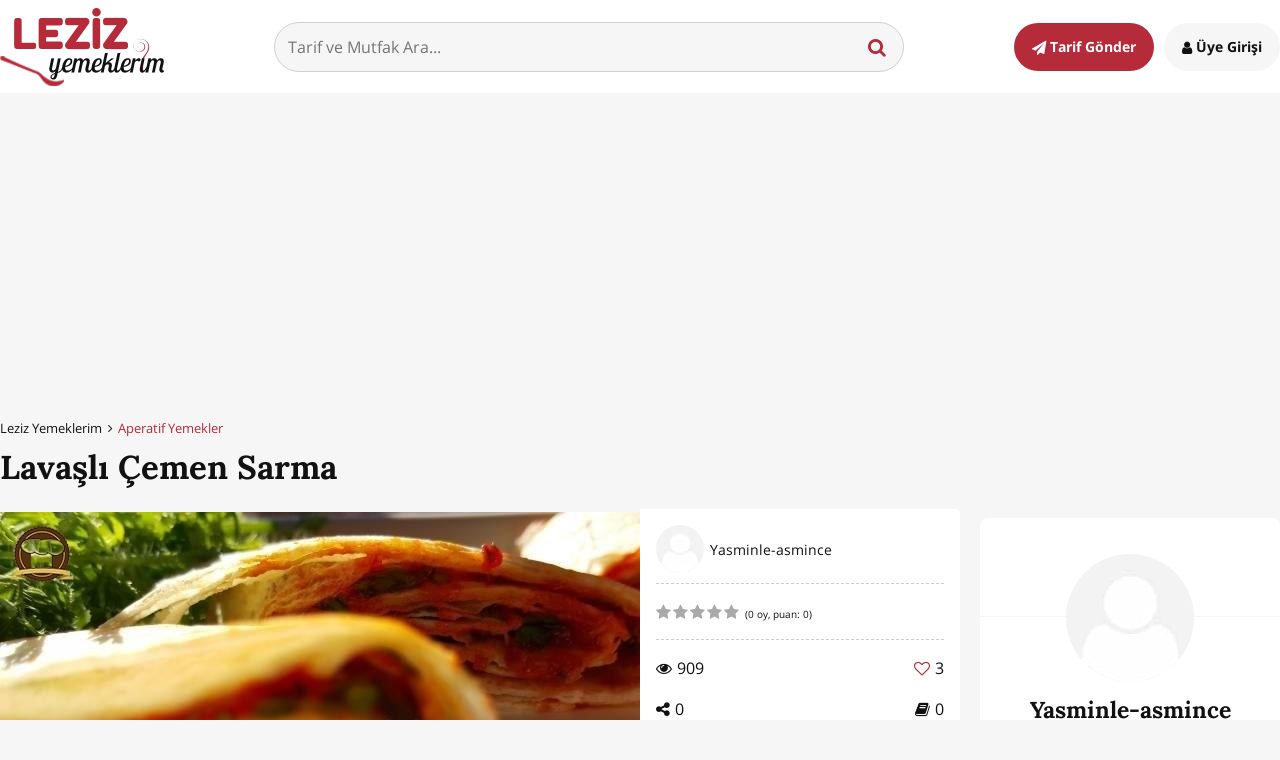

--- FILE ---
content_type: text/html; charset=utf-8
request_url: https://www.google.com/recaptcha/api2/aframe
body_size: 270
content:
<!DOCTYPE HTML><html><head><meta http-equiv="content-type" content="text/html; charset=UTF-8"></head><body><script nonce="NRzEDbR9q8gKVJTROm5v5w">/** Anti-fraud and anti-abuse applications only. See google.com/recaptcha */ try{var clients={'sodar':'https://pagead2.googlesyndication.com/pagead/sodar?'};window.addEventListener("message",function(a){try{if(a.source===window.parent){var b=JSON.parse(a.data);var c=clients[b['id']];if(c){var d=document.createElement('img');d.src=c+b['params']+'&rc='+(localStorage.getItem("rc::a")?sessionStorage.getItem("rc::b"):"");window.document.body.appendChild(d);sessionStorage.setItem("rc::e",parseInt(sessionStorage.getItem("rc::e")||0)+1);localStorage.setItem("rc::h",'1768720363413');}}}catch(b){}});window.parent.postMessage("_grecaptcha_ready", "*");}catch(b){}</script></body></html>

--- FILE ---
content_type: application/javascript; charset=utf-8
request_url: https://fundingchoicesmessages.google.com/f/AGSKWxV-ziq34ariDsOy8lu9qUKHC_o3V2omwUOhqs4Ary8bTyqCmPc1VEQjw-8JVYGoVmh-VfMFrTP2Fn1zmDTWYxNH1dSkdOCykRyMt9Q8d7jrigpzoaHvjtq8rUbJEWxjp5JP5RM1zdJmKE45JevvNkJtQ-DfgKY7JcTh7eT66wXVR6WdU0plEYaSFr9Q/_/Block-Ad./propads2./ad/130--ads-management/.swf?2&clicktag=
body_size: -1289
content:
window['fef3e5b3-6450-45ef-9006-53c1334071d2'] = true;